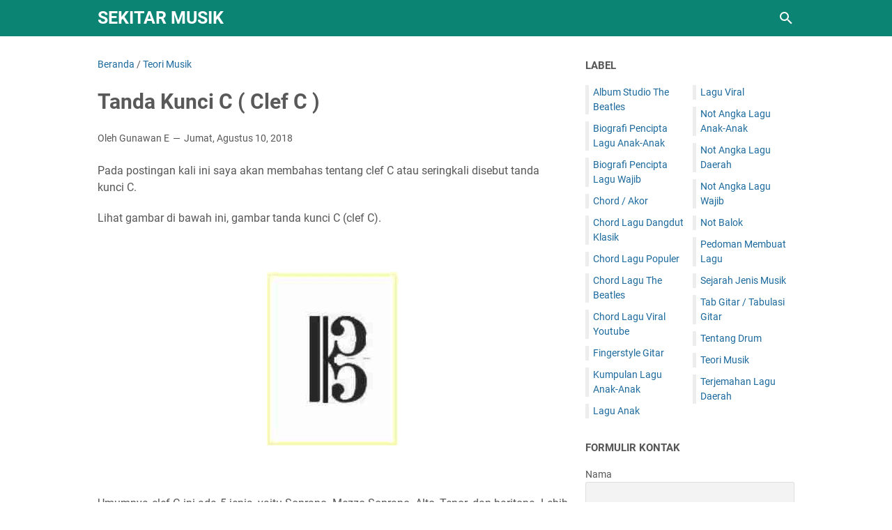

--- FILE ---
content_type: text/html; charset=UTF-8
request_url: https://www.blogger.com/video.g?token=AD6v5dyrzlCMOIi45gQ5INJfR8XeQjmAwssr9GviskEZDTGfUhsGkdi3VCnIBD1SACmQy8KWwZhkW2JBt6j4VVjrq0rAg1D8EtB1pcJxFpUG9LPC5gkNfU7SBVgqTIj1IHk93ERDlWOb
body_size: 602
content:
<!DOCTYPE HTML PUBLIC "-//W3C//DTD HTML 4.01//EN" "http://www.w3.org/TR/html4/strict.dtd"><html dir="ltr"><head><style type="text/css">
        body,
        .main,
        #videocontainer,
        .thumbnail-holder,
        .play-button {
          background: black;
          height: 100vh;
          margin: 0;
          overflow: hidden;
          position: absolute;
          width: 100%;
        }

        #videocontainer.type-BLOGGER_UPLOADED .thumbnail-holder {
          background-size: contain;
        }

        .thumbnail-holder {
          background-repeat: no-repeat;
          background-position: center;
          z-index: 10;
        }

        .play-button {
          background: url('https://www.gstatic.com/images/icons/material/system/1x/play_arrow_white_48dp.png') rgba(0,0,0,0.1) no-repeat center;
          cursor: pointer;
          display: block;
          z-index: 20;
        }
      </style>
<script type="text/javascript">
        var VIDEO_CONFIG = {"thumbnail":"https://i9.ytimg.com/vi_blogger/34mTB1YsiQ0/1.jpg?sqp=CJONrcsGGPDEAfqGspsBBgjAAhC0AQ&rs=AMzJL3lCZ3SVBjg9MMw5ZS4M-GTZzJW1xA","iframe_id":"BLOGGER-video-df899307562c890d-19079","allow_resize":false,"streams":[{"play_url":"https://rr3---sn-5ualdnse.googlevideo.com/videoplayback?expire=1768666899&ei=k0ZraemTOoeB4cAPiq6m2QQ&ip=3.143.246.173&id=df899307562c890d&itag=18&source=blogger&xpc=Egho7Zf3LnoBAQ%3D%3D&cps=0&met=1768638099,&mh=X8&mm=31&mn=sn-5ualdnse&ms=au&mv=u&mvi=3&pl=23&rms=au,au&susc=bl&eaua=J4u3jgVranU&mime=video/mp4&vprv=1&rqh=1&dur=33.018&lmt=1630920084024246&mt=1768637731&txp=1311224&sparams=expire,ei,ip,id,itag,source,xpc,susc,eaua,mime,vprv,rqh,dur,lmt&sig=AJfQdSswRAIgJZc_CXM2UZ-LfHiWRqv1Lbl8iqjVC1r4tYfmIs1Gc70CIF42rERFPzHBBgBRJCgLYXLHp-fqVexLOsqsynzrPmPV&lsparams=cps,met,mh,mm,mn,ms,mv,mvi,pl,rms&lsig=APaTxxMwRgIhAL8HVY5rlzmT04xARIVODj4UmKfeS-jlCekmkzZi9m4vAiEAlXRevMDsGXXXfeJzZGFWqKRImGbV1nxIWH8_6h2uhWo%3D","format_id":18},{"play_url":"https://rr3---sn-5ualdnse.googlevideo.com/videoplayback?expire=1768666899&ei=k0ZraemTOoeB4cAPiq6m2QQ&ip=3.143.246.173&id=df899307562c890d&itag=22&source=blogger&xpc=Egho7Zf3LnoBAQ%3D%3D&cps=0&met=1768638099,&mh=X8&mm=31&mn=sn-5ualdnse&ms=au&mv=u&mvi=3&pl=23&rms=au,au&susc=bl&eaua=J4u3jgVranU&mime=video/mp4&vprv=1&rqh=1&dur=33.018&lmt=1630920083964007&mt=1768637731&txp=1311224&sparams=expire,ei,ip,id,itag,source,xpc,susc,eaua,mime,vprv,rqh,dur,lmt&sig=AJfQdSswRgIhALEtpwIkaQd5dOrdmakcrqL82imyDg9lgiOdKa3e2tNlAiEA_AfBVu4p-QoBB3UxSfGiQ7fBkHo-G_BBniZGNaHgjxE%3D&lsparams=cps,met,mh,mm,mn,ms,mv,mvi,pl,rms&lsig=APaTxxMwRAIgREZTAO16TMvKxuagmVvURJcw28PmONljxFGT2QT3EtYCIAwKHrV9doyPUHgyZ_uWhANQDQBcfI1G7CbIZqGyGLQO","format_id":22}]}
      </script></head>
<body><div class="main"><div id="videocontainer" class="type-BLOGGER_UPLOADED"><div class="thumbnail-holder"></div>
<div class="play-button"></div></div></div>
<script type="text/javascript" src="https://www.blogger.com/static/v1/jsbin/3245339219-video_compiled.js"></script>
</body></html>

--- FILE ---
content_type: text/javascript; charset=UTF-8
request_url: https://www.sekitarmusik.com/feeds/posts/summary/-/Teori%20Musik?alt=json-in-script&orderby=updated&max-results=0&callback=msRandomIndex
body_size: 737
content:
// API callback
msRandomIndex({"version":"1.0","encoding":"UTF-8","feed":{"xmlns":"http://www.w3.org/2005/Atom","xmlns$openSearch":"http://a9.com/-/spec/opensearchrss/1.0/","xmlns$blogger":"http://schemas.google.com/blogger/2008","xmlns$georss":"http://www.georss.org/georss","xmlns$gd":"http://schemas.google.com/g/2005","xmlns$thr":"http://purl.org/syndication/thread/1.0","id":{"$t":"tag:blogger.com,1999:blog-2710459986425294986"},"updated":{"$t":"2025-10-12T14:40:02.362+07:00"},"category":[{"term":"Not Angka Lagu Daerah"},{"term":"Terjemahan Lagu Daerah"},{"term":"Not Angka Lagu Anak-Anak"},{"term":"Chord Lagu Dangdut Klasik"},{"term":"Chord Lagu The Beatles"},{"term":"Teori Musik"},{"term":"Not Angka Lagu Wajib"},{"term":"Chord Lagu Populer"},{"term":"Biografi Pencipta Lagu Wajib"},{"term":"Sejarah Jenis Musik"},{"term":"Album Studio The Beatles"},{"term":"Kumpulan Lagu Anak-Anak"},{"term":"Tab Gitar \/ Tabulasi Gitar"},{"term":"Tentang Drum"},{"term":"Biografi Pencipta Lagu Anak-Anak"},{"term":"Chord \/ Akor"},{"term":"Not Balok"},{"term":"Lagu Viral"},{"term":"Chord Lagu Viral Youtube"},{"term":"Fingerstyle Gitar"},{"term":"Lagu Anak"},{"term":"Pedoman Membuat Lagu"}],"title":{"type":"text","$t":"SEKITAR MUSIK"},"subtitle":{"type":"html","$t":"Membahas tentang musik dan yang berhubungan dengan musik"},"link":[{"rel":"http://schemas.google.com/g/2005#feed","type":"application/atom+xml","href":"https:\/\/www.sekitarmusik.com\/feeds\/posts\/summary"},{"rel":"self","type":"application/atom+xml","href":"https:\/\/www.blogger.com\/feeds\/2710459986425294986\/posts\/summary\/-\/Teori+Musik?alt=json-in-script\u0026max-results=0\u0026orderby=updated"},{"rel":"alternate","type":"text/html","href":"https:\/\/www.sekitarmusik.com\/search\/label\/Teori%20Musik"},{"rel":"hub","href":"http://pubsubhubbub.appspot.com/"}],"author":[{"name":{"$t":"Gunawan E"},"uri":{"$t":"http:\/\/www.blogger.com\/profile\/08054996476870763290"},"email":{"$t":"noreply@blogger.com"},"gd$image":{"rel":"http://schemas.google.com/g/2005#thumbnail","width":"16","height":"16","src":"https:\/\/img1.blogblog.com\/img\/b16-rounded.gif"}}],"generator":{"version":"7.00","uri":"http://www.blogger.com","$t":"Blogger"},"openSearch$totalResults":{"$t":"45"},"openSearch$startIndex":{"$t":"1"},"openSearch$itemsPerPage":{"$t":"0"}}});

--- FILE ---
content_type: text/javascript; charset=UTF-8
request_url: https://www.sekitarmusik.com/feeds/posts/default/-/Teori%20Musik?alt=json-in-script&orderby=updated&start-index=7&max-results=5&callback=msRelatedPosts
body_size: 2847
content:
// API callback
msRelatedPosts({"version":"1.0","encoding":"UTF-8","feed":{"xmlns":"http://www.w3.org/2005/Atom","xmlns$openSearch":"http://a9.com/-/spec/opensearchrss/1.0/","xmlns$blogger":"http://schemas.google.com/blogger/2008","xmlns$georss":"http://www.georss.org/georss","xmlns$gd":"http://schemas.google.com/g/2005","xmlns$thr":"http://purl.org/syndication/thread/1.0","id":{"$t":"tag:blogger.com,1999:blog-2710459986425294986"},"updated":{"$t":"2025-10-12T14:40:02.362+07:00"},"category":[{"term":"Not Angka Lagu Daerah"},{"term":"Terjemahan Lagu Daerah"},{"term":"Not Angka Lagu Anak-Anak"},{"term":"Chord Lagu Dangdut Klasik"},{"term":"Chord Lagu The Beatles"},{"term":"Teori Musik"},{"term":"Not Angka Lagu Wajib"},{"term":"Chord Lagu Populer"},{"term":"Biografi Pencipta Lagu Wajib"},{"term":"Sejarah Jenis Musik"},{"term":"Album Studio The Beatles"},{"term":"Kumpulan Lagu Anak-Anak"},{"term":"Tab Gitar \/ Tabulasi Gitar"},{"term":"Tentang Drum"},{"term":"Biografi Pencipta Lagu Anak-Anak"},{"term":"Chord \/ Akor"},{"term":"Not Balok"},{"term":"Lagu Viral"},{"term":"Chord Lagu Viral Youtube"},{"term":"Fingerstyle Gitar"},{"term":"Lagu Anak"},{"term":"Pedoman Membuat Lagu"}],"title":{"type":"text","$t":"SEKITAR MUSIK"},"subtitle":{"type":"html","$t":"Membahas tentang musik dan yang berhubungan dengan musik"},"link":[{"rel":"http://schemas.google.com/g/2005#feed","type":"application/atom+xml","href":"https:\/\/www.sekitarmusik.com\/feeds\/posts\/default"},{"rel":"self","type":"application/atom+xml","href":"https:\/\/www.blogger.com\/feeds\/2710459986425294986\/posts\/default\/-\/Teori+Musik?alt=json-in-script\u0026start-index=7\u0026max-results=5\u0026orderby=updated"},{"rel":"alternate","type":"text/html","href":"https:\/\/www.sekitarmusik.com\/search\/label\/Teori%20Musik"},{"rel":"hub","href":"http://pubsubhubbub.appspot.com/"},{"rel":"previous","type":"application/atom+xml","href":"https:\/\/www.blogger.com\/feeds\/2710459986425294986\/posts\/default\/-\/Teori+Musik\/-\/Teori+Musik?alt=json-in-script\u0026start-index=2\u0026max-results=5\u0026orderby=updated"},{"rel":"next","type":"application/atom+xml","href":"https:\/\/www.blogger.com\/feeds\/2710459986425294986\/posts\/default\/-\/Teori+Musik\/-\/Teori+Musik?alt=json-in-script\u0026start-index=12\u0026max-results=5\u0026orderby=updated"}],"author":[{"name":{"$t":"Gunawan E"},"uri":{"$t":"http:\/\/www.blogger.com\/profile\/08054996476870763290"},"email":{"$t":"noreply@blogger.com"},"gd$image":{"rel":"http://schemas.google.com/g/2005#thumbnail","width":"16","height":"16","src":"https:\/\/img1.blogblog.com\/img\/b16-rounded.gif"}}],"generator":{"version":"7.00","uri":"http://www.blogger.com","$t":"Blogger"},"openSearch$totalResults":{"$t":"45"},"openSearch$startIndex":{"$t":"7"},"openSearch$itemsPerPage":{"$t":"5"},"entry":[{"id":{"$t":"tag:blogger.com,1999:blog-2710459986425294986.post-3047776249957073589"},"published":{"$t":"2021-12-05T02:00:00.045+07:00"},"updated":{"$t":"2021-12-05T02:00:00.217+07:00"},"category":[{"scheme":"http://www.blogger.com/atom/ns#","term":"Teori Musik"}],"title":{"type":"text","$t":"Pengertian Accelerando"},"summary":{"type":"text","$t":"Pengertian Accelerando dalam teori musik yang di-posting kali ini. Dilengkapi dengan gambar dan video\/audio untuk mempermudah pemahaman hal itu.Dalam bahasa Indonesia Accelerando berarti akselerasi. Namun dalam bahasa musik biasanya tidak di-Indonesia-kan. Accelerando berasal dari bahasa Itali yang berarti mempercepat tempo musik secara bertahap. Lihat gambar di bawah ini agar lebih jelas. Klik "},"link":[{"rel":"edit","type":"application/atom+xml","href":"https:\/\/www.blogger.com\/feeds\/2710459986425294986\/posts\/default\/3047776249957073589"},{"rel":"self","type":"application/atom+xml","href":"https:\/\/www.blogger.com\/feeds\/2710459986425294986\/posts\/default\/3047776249957073589"},{"rel":"alternate","type":"text/html","href":"https:\/\/www.sekitarmusik.com\/2021\/12\/pengertian-accelerando.html","title":"Pengertian Accelerando"}],"author":[{"name":{"$t":"Gunawan E"},"uri":{"$t":"http:\/\/www.blogger.com\/profile\/08054996476870763290"},"email":{"$t":"noreply@blogger.com"},"gd$image":{"rel":"http://schemas.google.com/g/2005#thumbnail","width":"16","height":"16","src":"https:\/\/img1.blogblog.com\/img\/b16-rounded.gif"}}],"media$thumbnail":{"xmlns$media":"http://search.yahoo.com/mrss/","url":"https:\/\/blogger.googleusercontent.com\/img\/a\/AVvXsEjj3QA0h9MNEvrIxVRNatPsN-HFNevvi3HCdS-TKa1iigKbVElq17TM_xF6IvvkLFUz0hwD_msiI5jb_FxHfAkEY2fDlgULAu-6gaXGUN7Vhv-rvbavGSllI7PS7_eSZYllPKL4BQqlnN1EEh3t1dVhcg-ANKO6j-l5FrLdgS0cPPYFMA7REGzVtDdvCg=s72-w320-h141-c","height":"72","width":"72"}},{"id":{"$t":"tag:blogger.com,1999:blog-2710459986425294986.post-3124596733215521283"},"published":{"$t":"2021-11-30T01:00:00.032+07:00"},"updated":{"$t":"2021-11-30T01:00:00.191+07:00"},"category":[{"scheme":"http://www.blogger.com/atom/ns#","term":"Teori Musik"}],"title":{"type":"text","$t":"Dal Segno al Coda al Fine"},"summary":{"type":"text","$t":"Dal Segno al Coda dan Dal Segno al Fine yang akan di-posting kali ini. Dilengkapi dengan gambar notasi dan video\/audio sehingga mudah dimengerti.Terlebih dahulu dibahas arti kata Dal Segno, Dal Segno al Coda dan Dal Segno al Fine. Ketiga istilah ini berasal dari bahasa Itali.Dal Segno atau seringkali disingkat menjadi D.S. memiliki arti Dal = Dari dan Segno = Tanda. Dalam terjemahan bebasnya "},"link":[{"rel":"edit","type":"application/atom+xml","href":"https:\/\/www.blogger.com\/feeds\/2710459986425294986\/posts\/default\/3124596733215521283"},{"rel":"self","type":"application/atom+xml","href":"https:\/\/www.blogger.com\/feeds\/2710459986425294986\/posts\/default\/3124596733215521283"},{"rel":"alternate","type":"text/html","href":"https:\/\/www.sekitarmusik.com\/2021\/11\/dal-segno-al-coda-al-fine.html","title":"Dal Segno al Coda al Fine"}],"author":[{"name":{"$t":"Gunawan E"},"uri":{"$t":"http:\/\/www.blogger.com\/profile\/08054996476870763290"},"email":{"$t":"noreply@blogger.com"},"gd$image":{"rel":"http://schemas.google.com/g/2005#thumbnail","width":"16","height":"16","src":"https:\/\/img1.blogblog.com\/img\/b16-rounded.gif"}}],"media$thumbnail":{"xmlns$media":"http://search.yahoo.com/mrss/","url":"https:\/\/blogger.googleusercontent.com\/img\/a\/AVvXsEiqfcuD-5ytxVwPLongOs8-A5TIW1ecbkJenyKJ1VHnl-aGNSTjMlzNcXrCSKWT6v-uJbPteVjZksKuwSZlGhgathWl34Cs_6drj6WsNTmYnH-Rli9o3gT8M6xmsbr8PzAyacX6vgjzL2zTOYnFgv4yF9RWosNDU340AiSa7zs9yqT-_mOq9s648fqmNQ=s72-w240-h320-c","height":"72","width":"72"}},{"id":{"$t":"tag:blogger.com,1999:blog-2710459986425294986.post-1499096349533919952"},"published":{"$t":"2021-11-25T02:00:00.026+07:00"},"updated":{"$t":"2021-11-25T02:00:00.226+07:00"},"category":[{"scheme":"http://www.blogger.com/atom/ns#","term":"Teori Musik"}],"title":{"type":"text","$t":"Da Capo al Coda al Fine"},"summary":{"type":"text","$t":"Da Capo al Coda dan Da Capo al Fine yang akan di-posting kali ini. Dilengkapi dengan gambar notasi dan video\/audio sehingga mudah dimengerti.Terlebih dahulu dibahas arti kata Da Capo, Da Capo al Coda dan Da Capo al Fine. Ketiga istilah itu berasal dari bahasa Itali.Da Capo atau seringkali disingkat menjadi D.C. memiliki arti Da = Dari dan Capo = Awal atau Kepala. Dalam prakteknya D.C. ( Da Capo )"},"link":[{"rel":"edit","type":"application/atom+xml","href":"https:\/\/www.blogger.com\/feeds\/2710459986425294986\/posts\/default\/1499096349533919952"},{"rel":"self","type":"application/atom+xml","href":"https:\/\/www.blogger.com\/feeds\/2710459986425294986\/posts\/default\/1499096349533919952"},{"rel":"alternate","type":"text/html","href":"https:\/\/www.sekitarmusik.com\/2021\/11\/da-capo-al-coda-al-fine.html","title":"Da Capo al Coda al Fine"}],"author":[{"name":{"$t":"Gunawan E"},"uri":{"$t":"http:\/\/www.blogger.com\/profile\/08054996476870763290"},"email":{"$t":"noreply@blogger.com"},"gd$image":{"rel":"http://schemas.google.com/g/2005#thumbnail","width":"16","height":"16","src":"https:\/\/img1.blogblog.com\/img\/b16-rounded.gif"}}],"media$thumbnail":{"xmlns$media":"http://search.yahoo.com/mrss/","url":"https:\/\/blogger.googleusercontent.com\/img\/a\/AVvXsEiTRCVUvdcGM0L2LfavEp_bSZtQ2X_cmdINVcUzddYOsKtPTP1_jhphQVDcY7d4tsb9DuNN5pJmspfIyNI82Uy-K8ILIKmepm62zeh8A1HejmzDf9cBMFitdfhD9Ah0qkm3mX-_DXJB_uL9vPojBhHMyvb8Suli2aVYUabW3omv38Ze-l3S43YDLzRdfA=s72-w240-h320-c","height":"72","width":"72"}},{"id":{"$t":"tag:blogger.com,1999:blog-2710459986425294986.post-2333372445599074522"},"published":{"$t":"2018-08-10T17:09:00.004+07:00"},"updated":{"$t":"2021-10-07T16:40:12.726+07:00"},"category":[{"scheme":"http://www.blogger.com/atom/ns#","term":"Teori Musik"}],"title":{"type":"text","$t":"Tanda Mula Mol ( Key Signature )"},"summary":{"type":"text","$t":"Tanda Mula atau Key Signature ( Tanda Kunci ) yang memiliki tanda mol atau tanda mula mol ( b ) yang akan dibahas kali ini. Lebih jelasnya lihat gambar di bawah ini.Klik gambarnya untuk memperbesar.Keterangan :Bar ke-1 adalah nada dasar C tanpa tanda mol ( b ).Bar ke-2 adalah nada dasar F diberi 1 buah tanda mol ( b ). Lihat yang seperti huruf b bagian yang bulatnya tepat berada pada garis ke-3 "},"link":[{"rel":"edit","type":"application/atom+xml","href":"https:\/\/www.blogger.com\/feeds\/2710459986425294986\/posts\/default\/2333372445599074522"},{"rel":"self","type":"application/atom+xml","href":"https:\/\/www.blogger.com\/feeds\/2710459986425294986\/posts\/default\/2333372445599074522"},{"rel":"alternate","type":"text/html","href":"https:\/\/www.sekitarmusik.com\/2018\/08\/tanda-mula-mol-key-signature.html","title":"Tanda Mula Mol ( Key Signature )"}],"author":[{"name":{"$t":"Gunawan E"},"uri":{"$t":"http:\/\/www.blogger.com\/profile\/08054996476870763290"},"email":{"$t":"noreply@blogger.com"},"gd$image":{"rel":"http://schemas.google.com/g/2005#thumbnail","width":"16","height":"16","src":"https:\/\/img1.blogblog.com\/img\/b16-rounded.gif"}}],"media$thumbnail":{"xmlns$media":"http://search.yahoo.com/mrss/","url":"https:\/\/blogger.googleusercontent.com\/img\/b\/R29vZ2xl\/AVvXsEhN_IvQLgu7sjbWmrtAd5cEC2Qn7FkXRbJq7smohE_zta-srECWstRw_piX25HbB-rk8g_xBFFWcMFp6EFXONSkNVMJzuZi4NY6wMWf1uHNX1G7ruMuY9jhbAfwk9VDrs8k-C63DlELXAu0\/s72-w320-h128-c\/Tanda+Mula+Mol+%2528+Key+Signature+%2529+PNG.png","height":"72","width":"72"}},{"id":{"$t":"tag:blogger.com,1999:blog-2710459986425294986.post-4938784912631833769"},"published":{"$t":"2019-09-01T10:50:00.005+07:00"},"updated":{"$t":"2021-09-09T12:17:34.659+07:00"},"category":[{"scheme":"http://www.blogger.com/atom/ns#","term":"Teori Musik"}],"title":{"type":"text","$t":"Merubah Not Angka Ke Not Balok Nada A"},"summary":{"type":"text","$t":"Pada kesempatan ini saya akan membahas cara translate \/ menterjemahkan not angka menjadi not balok nada dasar A. Pembahasan menggunakan contoh lagu sehingga lebih mudah dipahami.Mungkin ada di antara anda yang belum tahu \/ mengerti tentang notasi angka maupun notasi balok. Saya sarankan untuk membaca postingan yang berjudul Sekitar Not Angka dan Mengenal Not Balok agar lebih mudah untuk mengerti "},"link":[{"rel":"edit","type":"application/atom+xml","href":"https:\/\/www.blogger.com\/feeds\/2710459986425294986\/posts\/default\/4938784912631833769"},{"rel":"self","type":"application/atom+xml","href":"https:\/\/www.blogger.com\/feeds\/2710459986425294986\/posts\/default\/4938784912631833769"},{"rel":"alternate","type":"text/html","href":"https:\/\/www.sekitarmusik.com\/2019\/09\/merubah-not-angka-ke-not-balok-nada-a.html","title":"Merubah Not Angka Ke Not Balok Nada A"}],"author":[{"name":{"$t":"Gunawan E"},"uri":{"$t":"http:\/\/www.blogger.com\/profile\/08054996476870763290"},"email":{"$t":"noreply@blogger.com"},"gd$image":{"rel":"http://schemas.google.com/g/2005#thumbnail","width":"16","height":"16","src":"https:\/\/img1.blogblog.com\/img\/b16-rounded.gif"}}],"media$thumbnail":{"xmlns$media":"http://search.yahoo.com/mrss/","url":"https:\/\/blogger.googleusercontent.com\/img\/b\/R29vZ2xl\/AVvXsEh6QS1ZhcnpicOt3MuIgGYLuDloXwn86sNk_ELmuFJRK_GZZT8c2Gjt7PeJqDEsZEVXfiUY8GQcOnQ0DftzL7nuTUNL2kOTsGhdpxNEFe8KZVaXcpFQX8SgjZbHR8p18c_zAPq1sh-sJpgE\/s72-w320-h123-c\/A+Solmisasi+PNG.png","height":"72","width":"72"}}]}});